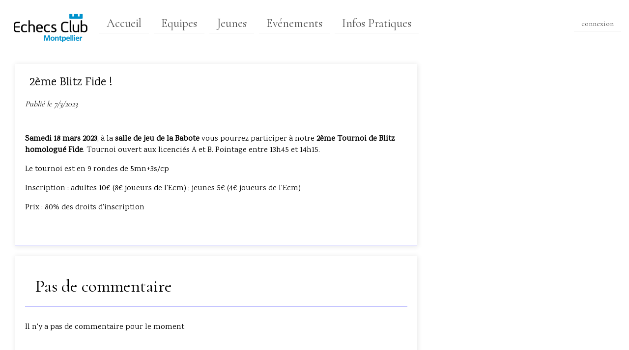

--- FILE ---
content_type: text/html; charset=utf-8
request_url: https://ecmchess.fr/news/2023/03/07/2eme-blitz-fide/
body_size: 1794
content:

<!DOCTYPE html>
<html>
<meta name="viewport" content="width=device-width, initial-scale=1">

<head>
    <title>2ème Blitz Fide !</title>
    <link href="/static/css/main.css" rel="stylesheet">
    <link href="/static/css/ffe.css" rel="stylesheet">
    <link href="/static/css/media.css" rel="stylesheet">
    
    <link href='https://fonts.googleapis.com/css?family=Corben' rel='stylesheet'>
    <link href='https://fonts.googleapis.com/css?family=Cormorant' rel='stylesheet'>
    <link href='https://fonts.googleapis.com/css?family=Monoton' rel='stylesheet'>
    <link href='https://fonts.googleapis.com/css?family=Cabin Sketch' rel='stylesheet'>
    <link href='https://fonts.googleapis.com/css?family=Karma' rel='stylesheet'>
    <link href="https://fonts.googleapis.com/icon?family=Material+Icons" rel="stylesheet">
    <script src="https://code.jquery.com/jquery-3.6.0.min.js"
          integrity="sha256-/xUj+3OJU5yExlq6GSYGSHk7tPXikynS7ogEvDej/m4="
          crossorigin="anonymous">
    </script>
    <script   src="https://code.jquery.com/ui/1.13.1/jquery-ui.min.js"
			  integrity="sha256-eTyxS0rkjpLEo16uXTS0uVCS4815lc40K2iVpWDvdSY="
			  crossorigin="anonymous">
    </script>
    

</head>

<body>
<!--<div class="navbar">
    <li class="menu_button" onclick="openNav()">&#9776;</li>

</div>-->
<div class="wrapper">
    <div class="header">
            

<div id="flex-container">
    <div class="raw-item" id="raw"> 
        <a href="/news/" >
            <img src = "/static/news/logo_ecm.png" >
        </a>
    </div>
     
    <div class="flex-item" id="flex">
            <li class="menu-li">
<!--                <a href="javascript:void(0)" class="closebtn" onclick="closeNav()">&times;</a> <li>-->
                <a href="/news/"  >Accueil</a> 
                <a href="/equipes/" >Equipes</a> 
                <a href="/jeunes/" >Jeunes</a> 
                <a href="/evenements/" >Evénements</a> 
                <a href="/club/" >Infos Pratiques</a>
             </li>
            
            <li class="user-li">
                <!--<button class="drop-btn"><i class="material-icons">&#xe853;</i></button>-->
                
                    <a href="/moncompte/connexion/"> connexion </a>
                

            </li>

    </div>
</div>

    </div>
    <div class="sidebar">
        
            


    </div>
    <div class="content">  
        

    <div class="main_detail">
        <h4>2ème Blitz Fide !</h4>
        <h3 class="date">
           <i> Publié le 7/3/2023 </i>
        </h3>
        <br>

        <div class="textdetail">
            <p>
                <p><strong>Samedi 18 mars 2023</strong>, &agrave; la <strong>salle de jeu de la Babote</strong> vous pourrez participer &agrave; notre&nbsp;<strong>2&egrave;me Tournoi de Blitz homologu&eacute; Fide</strong>.&nbsp;Tournoi ouvert aux licenci&eacute;s A et B. Pointage entre 13h45 et 14h15.</p>

<p>Le tournoi est en 9 rondes de 5mn+3s/cp&nbsp;</p>

<p>Inscription : adultes 10&euro; (8&euro; joueurs de l&#39;Ecm) ; jeunes 5&euro; (4&euro; joueurs de l&#39;Ecm)</p>

<p>Prix : 80% des droits d&#39;inscription</p>
            </p>
        </div>

    </div>
    <div class="main_detail">
        
            
                <h2> Pas de commentaire </h2>
            
            
        
    
        
            <p>Il n'y a pas de commentaire pour le moment</p>
        
        
    </div>



    </div>
    <div class="footer"> 
        <h3>
        La Babote : 1 boulevard Victor Hugo 34000 Montpellier </br>
        La Mounéda : Les Jardins d’Ô, bâtiment B 46 rue de la Mounéda 34090 Montpellier </br> 
        Téléphone : 04.67.60.56.19 </br>
        </h3>
    </div>
</div>

    
<!--<script>
    
    function openNav() {
        document.getElementById("myTopnav").style.width = "250px";
    }
    function closeNav() {
        document.getElementById("myTopnav").style.width = "0";
    }
    
</script>-->

<input type="hidden" name="csrfmiddlewaretoken" value="nrDRsimrGINfqtgEY4itIAcKdYoCo2oHADGkwaBkuQ2dbCQL6cT3fPUnp5ckdzRS">
<script type="text/javascript">
    // using jQuery
    var csrftoken = jQuery("[name=csrfmiddlewaretoken]").val();
</script>

<script>
    function csrfSafeMethod(method) {
        // these HTTP methods do not require CSRF protection
        return (/^(GET|HEAD|OPTIONS|TRACE)$/.test(method));
    }
    $.ajaxSetup({
        beforeSend: function(xhr, settings) {
            if (!csrfSafeMethod(settings.type) && !this.crossDomain) {
                xhr.setRequestHeader("X-CSRFToken", csrftoken);
            }
        }
    });
</script>




</body>
</html>


--- FILE ---
content_type: text/css
request_url: https://ecmchess.fr/static/css/main.css
body_size: 3712
content:
body{
    height:100vh;
    background-color:white;
    margin:10px;
}
/* text global */

h1 {
    margin-left:21px;
    margin-top:2px;
    font-family:Cabin Sketch;
    font-size: 50px;
    font-weight: normal;
}

h2 {
    background: white;
    border-bottom:1px solid #b3b3ff;
    margin-top:0px;
    padding:20px;
    top:0px;
    font-family: Cormorant;
    font-weight: normal;
    text-decoration: none;
    color: black;
    font-size: 36px;
}

h3 {
    font-family:Cormorant;
    font-weight: normal;
    font-style: italic;
    font-size: 16px;
}

h4 {
    font-family:karma;
    font-weight: normal;
    font-style: normal;
    font-size: 24px;
    margin:1px 3px 6px 9px;
}

h4 a{
    color:rgba(60, 110, 250, 1);
    border:1px solid rgba(60, 110, 250, 1);
    padding:3px;
    border-radius:7px;
}

h5{
    font-size: 20px;
    font-family:karma;
    font-weight: normal;
    font-style: normal;
    margin:1px 3px 6px 9px;
}

h5 a{
    text-decoration:underline;
    color:rgba(60, 110, 250, 1);
}

p {
    font-family:karma;
    font-size: 16px;
    letter-spacing: 0px;
}



.header {
    grid-area: hd;
}
.footer {
    grid-area: ft;
}
.content {
    grid-area: main;
}
.sidebar {
    display:block;
    grid-area: sd;
}

.wrapper {
    display: grid;
    grid-column-gap:3px;
    grid-template-columns: repeat(9, 1fr);
    grid-auto-rows: minmax(100px, auto);
    grid-template-areas: 
      "hd hd hd hd   hd   hd   hd   hd   hd"
      "main main main main main main sd sd sd"
      "main main main main main main sd sd sd"
      "main main main main main main sd sd sd"
      "main main main main main main sd sd sd"
      "main main main main main main sd sd sd"
      "ft ft ft ft   ft   ft   ft   ft   ft";
}

.navbar .menu_button{
    display:none;
}

.footer{
    bottom: 0;
    border-top:1px solid #f2f2f2;
    text-align: center;

}

iframe {
  max-width: 100vw;
  max-height: 56.25vw;
  /* 315/560 = .5625 */
}

/*main news content*/
.acontain {
    text-decoration:none;
    color:black;
    background-color:white;
}

.abc {
    background-color: white;
    font-family: Cormorant;
    font-size: 20px;
    text-decoration: none;
    box-shadow: 10px 10px 5px #e7e7e7;
    border:1px solid #80ccff;
    border-radius: 5px;
    padding:10px;
    margin: 20px 10px;
    transition-property: box-shadow border;
    transition-duration: 200ms;
}


.abc:hover {
    box-shadow: 10px 10px 5px #e7e7e7;
    border: 2px solid #80ccff;
    border-radius: 25px;
}

.grid-container {
  display: grid;
  grid-template-columns: 70% 30%;
  background-color: #2196F3;
  padding: 0px;
}

.grid-item {
    background-color: white;
    padding: 5px;
    font-size: 18px;
    text-align: justify;
}

/*main detail news*/
.main_detail {

    margin-left:20px;
    margin-top:20px;
    border-left: 1px solid #b3b3ff;
    border-bottom: 1px solid #b3b3ff;
    padding : 20px;
    padding-bottom: 50px;
    box-shadow: 1px 1px 10px #e7e7e7;
}


.main_detail .textdetail p img{
    max-width: 100%;
}

.main_detail a {
    text-decoration:none;
}

.main_detail td a {
    color:#3c6efa;
}

.main_detail .textdetail img{
    display: inline;
    /* margin:1rem; */
    /* margin-left: auto; */
    /* margin-right: auto; */
    /* box-shadow:0 4px 10px 0 rgba(0,0,0,0.2),0 4px 20px 0 rgba(0,0,0,0.19); */
    
}

.main_detail .textdetail figcaption{
    color:black;
    border-top:1px solid grey;
    padding:3px;
    box-shadow:0 4px 10px 0 rgba(0,0,0,0.2),0 4px 20px 0 rgba(0,0,0,0.19);
}
/* calendrier */
.message_top{
    font-family:Cormorant;
    color:white;
    padding:7px;
    border-radius:7px;
    background-color:rgba(60, 110, 250, 60);    
}

.young_cal{
    color:#4a9029;
    font-size:17px;
    text-decoration:underline;
}

.equipes_cal{
    color:#013e7f;
    font-size:17px;
    text-decoration:underline;
}

.event_cal{
    color:#da610a;
    font-size:17px;
    text-decoration:underline;
}

.cal_link{
    background: white;
    margin-top:0px;
    padding:20px;
    top:0px;
    font-family: Cormorant;
    font-weight: normal;
    font-size: 36px;
    text-align:center
}
.cal_link a{
    border:3px solid #b3b3ff;
    border-radius:9px;
    color:black;
    text-decoration:none;
    padding:12px;
    box-shadow: 1px 1px 10px lightgrey;
}

.cal_link a:hover{
    color:black;
    background-color:lightblue;
}
/*wrapper side*/
.wrapper_side{
    display:grid;
    grid-auto-rows:minmax(100px,auto);
    grid-template-columns:1fr;
    grid-template-areas:
        "une"
        "cal"
        "spon";
        
    margin: 1em;
    grid-row-gap:1em;
 
}
.alaune{
    grid-area:une;
    padding:1em;
    box-shadow: 1px 1px 10px lightgrey;
}

.alaune ul{
    font-family:karma;
    font-size: 16px;
    padding:3px;
}

.alaune li{
    font-family:karma;
    list-style-type: none;
    font-size: 16px;
    padding: 0px 0px 7px 10px;
    letter-spacing: 0px;

}

.alaune li a:hover {
    border-left:2px solid #ff884d;
    color:#3399ff;
}


.alaune li a{
    text-decoration:none;
    padding-left:20px ;
    border-left:2px solid #3399ff;
    color:black;
}

.alaune .toview a {
    border-color:green;
}

.cal_wrap{
    grid-area:cal;
    padding:1em;
    box-shadow: 1px 1px 10px lightgrey;
}

.sponsor{
    grid-area:spon;
    box-shadow: 1px 1px 10px lightgrey;

}
.sponsor li{
    list-style-type: none;
    padding:7px;
    margin:3px;
}

.sponsor li a{
    text-decoration:underline;
    color:black;
}
.sponsor img{
    width:10%;
}

#flex-container {
    display: flex;
    flex-direction: row;

}

#flex-container > .flex-item {
    flex: auto;
    margin:3px;

}

#flex-container > .raw-item {
    width: auto;
    padding:15px;
    margin:3px;

}

.flex-item{
    overflow: auto;
    white-space: nowrap;
}

.flex-item li .closebtn{
    display: none;
}
.flex-item li{
    display: inline;
}

.flex-item li a{
    font-family:Cormorant;
    font-weight: normal;
    color: black;
    text-decoration: none;
    line-height: 70px;
    padding: 5px 15px;
    opacity: 0.7;
    border-bottom:1px solid lightgray;
    margin:3px;
}

.flex-item .active{
    border-bottom:3px solid lightblue;
    border-radius:3px;
}

.menu-li a{
    font-size: 24px;
}
.user-li{
    font-size: 16px;
    float:right;
    display:inline;
    color:blue;
}

.drop-btn{
    font-family:Comfortaa;
    background-color: #99ccff;
    color: white;
    padding: 16px;
    font-size: 16px;
    border: none;
    cursor: pointer;
    margin-left:70px;
    border-radius: 25%;
}
.drop-content{
    display: block;
    position: absolute;
    background-color: #f9f9f9;
    box-shadow: 0px 8px 16px 0px rgba(0,0,0,0.2);
    z-index: 1;

}
.drop-content a{
  color: black;
  padding: 1rem;
  text-decoration: none;
  display: block;
  font-size:16px;
}


.drop-content a:hover{
    border-left:1px solid lightblue;
    background-color:lightblue;
}

.slide_sponsor{
    display:block;
}

/* ###################################################### */

/*slideshow */

/* Position the image container (needed to position the left and right arrows) */
/* Slideshow container */
.container {
    border:1px solid white;
    position: relative;
    margin: auto;
}
.mySlides img{
  display: block;
  width:70%;
  margin-left: auto;
  margin-right: auto;
}

/* Next & previous buttons */
.prev, .next {
    background-color: rgba(0,0,0,0.3);
    cursor: pointer;
    position: absolute;
    top: 50%;
    width: auto;
    padding: 16px;
    margin-top: -22px;
    color: white;
    font-weight: bold;
    font-size: 18px;
    transition: 0.6s ease;
    user-select: none;
}

/* Position the "next button" to the right */
.next {
  right: 0;
}

/* On hover, add a black background color with a little bit see-through */
.prev:hover, .next:hover {
  background-color: rgba(0,0,0,0.8);
}

/* Caption text */
.text {
    display:none;
    position: absolute;
    top: 50%;
    width:100%;
    text-align:center;
    border:1px solid black;
}
.text a{
    display:block;
    text-decoration:none;
    color:white;
    font-family:karma;
    font-size: 16px;
    color: #0039e6;
    
}
.text:hover{
    box-shadow: 0 0 10px 5px rgba(0, 140, 186, 0.5);
}
.container:hover .text {
    display:block;
    opacity: 1;
    background-color: #ffd480;
    border:5px solid #00cc99;
    color: #0039e6;
    font-size: 15px;
    padding: 8px 12px;
    position: absolute;
    top: 45%;
    left: 20%;
    width: 50%;
    text-align: center;
}


.caption-container {
  text-align: center;
  background-color: white;
  border-top:1px solid #b3b3ff;
  margin:1px;
  padding: 2px 16px;
  color: black;
}


/* Six columns side by side */

.column {
    display:inline;
    float: left;
    height: 20%;
    width:20%;
}
.container .row li{
    display:none;
}
/* Add a transparency effect for thumnbail images */
.demo {
    opacity: 1;
}

.demo:hover {
    opacity: 1;
}

/*fin slidshow */


/* ###################################################### */

/* pagination */

.center {
  text-align: center;
}

.pagination {
    display: inline-block;
}

.pagination a {
    background-color: white;
    font-family:karma;
    color: black;
    float: left;
    margin: 0 4px;
    padding: 16px 32px;
    border-radius: 35px;
    text-decoration: none;
}


.pagination .active {
    background-color:  #0077b3;
    color: white;
    border-radius: 5px;
}

.pagination a:hover:not(.active) {
    background-color: #ddd;
    border-radius: 5px;
}


/*equipes*/
.equipes table, td, tr{
    border: 1px solid lightgrey;
}
.alaune .year a{
    text-decoration:none;
    padding-left:20px ;
    color:black;
}

.alaune .year .active {
    text-decoration:underline;
    font-weight: bold;

}
.alaune .team .active {
    text-decoration:underline;
    font-weight: bold;
    border-left:2px solid #ff884d;
}

.alaune .year a:hover{
    color:#3399ff;
}
.calclaronde{
    font-family:karma;
    font-size: 16px;
    margin:20px;
}

.calclaronde li{
    display:inline;
    padding:1em;
}

.calclaronde li a{
    color:black;
}
.cat{
    font-family:karma;
    font-size:24px;
}

/*form formulaire*/

.button1 {
    background-color: white; 
    color: black; 
    border: 2px solid #008CBA;
    padding: 16px 32px;
    text-align: center;
    text-decoration: none;
    display: inline-block;
    font-size: 16px;
    margin: 4px 2px;
    -webkit-transition-duration: 0.4s; /* Safari */
    transition-duration: 0.4s;
    cursor: pointer;
    box-shadow: 1px 1px 10px #e7e7e7;
}

.button1 a{
    color: black;
}
    
.button1:hover {
    background-color: #008CBA;
    color: white;
}


input[type=text], [type=email], input[type=password]{
    display: block;
    width: 70%;
    padding: 12px 20px;
    margin: 1px 1px;
    background-color: #f8f8f8;
    font-size: 14px;
    border: 2px solid #ccc;
    border-radius: 4px;
}
textarea {
    display:block;
    width: 70%;
    height: 150px;
    padding: 12px 20px;
    border: 2px solid #ccc;
    border-radius: 4px;
    background-color: #f8f8f8;
    font-size: 14px;
    resize: none;
}

.module p{
    margin:.7rem;
}
.module textarea {
    display:block;
    width: 85%;
    margin:auto;
    height: 90px;
    padding: auto;
    border: 2px solid #ccc;
    border-radius: 4px;
    background-color: #f8f8f8;
    font-size: 14px;
    resize: none;
}

.module input[type=submit] {
    margin:.7rem;
}

input[type=submit] {
    font-family:karma;
    background-color: white; /* Green */
    border: 2px solid #008CBA;
    color: black;
    padding: 16px 32px;
    margin:auto;
    width:auto;
    text-align: center;
    text-decoration: none;
    display: inline-block;
    font-size: 16px;
    margin: 20px;
    -webkit-transition-duration: 0.4s; /* Safari */
    transition-duration: 0.4s;
    cursor: pointer;
}

input[type=submit]:hover {
    background-color: #008CBA; 
    color: white; 
    border: 2px solid #008CBA;
}


/*table*/

#table_club {
    font-family: karma;
    border-collapse: collapse;
    width: 100%;
}

#table_club  td, #table_club  th {
    border: 1px solid #ddd;
    padding: 8px;
    width: 70px;
}

#table_club tr:nth-child(even){background-color: #f2f2f2;}

#table_club  tr:hover {background-color: #ddd;}

#table_club  th {
    padding-top: 12px;
    padding-bottom: 12px;
    text-align: left;
    background-color: #00aaff;
    color: white;
}

.main_detail table, .main_detail td{
    border: 1px solid #ddd;
    border-collapse:collapse;
}

.module table, .module td{
    border: 1px solid #ddd;
    border-collapse:collapse;
}


/* event */
/*************** etiquette **********************/

.card-container {
    display: grid;
    grid-gap: 1rem;
    grid-template-columns: repeat(auto-fit, minmax(150px, 1fr));

}

.card-container iframe {
    margin-left: auto;
    margin-right: auto;
    max-width: 100vw;
    max-height: 56.25vw;
  /* 315/560 = .5625 */
}
.visual {

}

.visual img{
    width:100%;
}

.card-event {
    max-width: 200px;
    display: flex;
    flex-direction: column;
    justify-content: space-between;
    border:1px solid lightgray;
    background: none;
    padding: 0.7rem;
    color:black;
    text-decoration:none;
}

.card-event:hover{
    box-shadow: 0 0 5px 2px rgba(0, 140, 186, 0.5);
}

.card-news-media {
    margin-left: auto;
    margin-right: auto;
    max-width: 700px;
    display: flex;
    flex-direction: column;
    justify-content: space-between;
    /* border:1px solid lightgray; */
    background: none;
    padding: 0.7rem;
    color:black;
    text-decoration:none;
}
.card-news-media h4{
    margin-left: auto;
    margin-right: auto;
    box-shadow:0 4px 10px 0 rgba(0,0,0,0.2),0 4px 20px 0 rgba(0,0,0,0.19);

}
.card-news-media figcaption{
    font-family:karma;  
    text-align:center;
    color:black;
    border-top:1px solid grey;
    padding:3px;
    box-shadow:0 4px 10px 0 rgba(0,0,0,0.2),0 4px 20px 0 rgba(0,0,0,0.19);
}
/*  */
.btnn_results a {
    background-color: white; 
    color: black;
    padding-left: 20px;
    padding-right: 10px;
    text-align: center;
    text-decoration: none;
/*    display: inline-block; */
    font-size:16px;
    margin: 2px 2px;
    -webkit-transition-duration: 0.4s; /* Safari */
    transition-duration: 0.4s;
    cursor: pointer;
}

.btnn_results a:hover {
    background-color: #008CBA;
    color: white;
}


/* cours */
/*************** etiquette **********************/
.module{
    margin:1rem;
    padding:1rem;
    border:1px solid lightgray;
    border-radius:10px;
    box-shadow:0 4px 8px 0 rgba(0, 0, 0, 0.2), 0 6px 20px 0 rgba(0, 0, 0, 0.19);
    
}
/*.contents{  
    margin:1rem;
    padding:1rem;
    border:1px solid lightgray;
    border-radius:10px;
    box-shadow:0 4px 8px 0 rgba(0, 0, 0, 0.2), 0 6px 20px 0 rgba(0, 0, 0, 0.19);
    
}
.contents a{  
    color:rgba(60, 110, 250, 1);
    font-family:karma;  
}*/

.module li{
    display:inline-block;
}
.module a{  
    color:rgba(60, 110, 250, 1);
    font-family:karma;  
}
.module img{
    display: block;
    max-width:100%;
    margin-left: auto;
    margin-right: auto;
    box-shadow:0 4px 10px 0 rgba(0,0,0,0.2),0 4px 20px 0 rgba(0,0,0,0.19);
}
.content-types li{
    display:inline-block;
}

#module-contents li{ 
    display:inline-block;
}

#tips{
    display:none;
}

/* lichess */

.is2d{
    display:block;
}
.wrapper_board {
    text-align: center;
}
/* chessboard */
.wrapper_board li{
    display:inline-block;
}

.wrapper_board input[type=submit] {
    background-color: #4CAF50;
    width:10rem;
    border: none;
    color: white;
    padding: 12px 12px;
    text-decoration: none;
    margin: 4px 2px;
    cursor: pointer;
}

.button_tactic{
    width:10rem;
}
#canvas{
    display: block;
    margin-left: auto;
    margin-right: auto;
    width: 80%;
    max-width:540px;
    cursor:pointer;;
    box-shadow:0 4px 10px 0 rgba(0,0,0,0.2),0 4px 20px 0 rgba(0,0,0,0.19);
}

.wrapper_skills{
    display:grid;
    grid-template-columns: 2fr 1fr;
    grid-gap: 10px;

}
.wrapper_skills input[type=submit] {
    font-family:karma;
    background-color: white; 
    border: 2px solid #008CBA;
    color: black;
    padding: 0;
    width:70%;
    text-align: center;
    text-decoration: none;
    display: inline-block;
    font-size: 16px;
    margin: 0;
    -webkit-transition-duration: 0.4s; 
    transition-duration: 0.4s;
    cursor: pointer;
}
.wrapper_skills input[type=submit]:hover {
    background-color: #008CBA; 
    color: white; 
    border: 2px solid #008CBA;
}
.chess_container {
  width: 100%;
  height:50%;
  background-color: lightgrey;
}

.skills {
    height:50%;   
    text-align: right;
    padding-top: 10px;
    padding-bottom: 10px;
    color: white;
}

.finale {width: 34%; background-color: orange;}
.theme {width: 12%; background-color: steelblue;}
.mat {width: 12%; background-color: #078F35;}

#id_content{
    display:block;
}
#id_play_move{
    display:inline-flex;
}
#eval_form li{
  color: black;
  display:inline-block;
}
#lecteur{
    margin-left:50%;
}
#delete_branch{
    float:right;
}

.games_list ol{
    font-family:karma;
    font-size: 21px;
    padding:.7rem;
    margin-bottom:1rem;
}
.games_list a{
    color:black;
    padding:0.3rem;
}
.games_list a:hover{
   background-color:lavender;
}

.games_list li{
    padding:0.3rem; 
    margin-bottom:.1rem;
    font-family:karma;
    list-style-type: lower;
    font-size: 16px;
    letter-spacing: 0px;
}


--- FILE ---
content_type: text/css
request_url: https://ecmchess.fr/static/css/ffe.css
body_size: 540
content:
/* ###################################################### */

/* ffe */


table {
    width: 100%;
}

.tableau_violet {
    font-family: karma;
    font-size: 16px;
    color: #000000;
    font-weight: normal;
    background-color: #C6D3E8;
    border: 1px solid #ddd;
    padding: 8px;   
    text-align: center;
}


.tableau_violet_f {
    font-family: karma;
    font-size: 16px;
    color: #FFFFFF;
    font-weight: normal;
    text-align: center;
    background-color: #39548D;
}

.tableau_violet_centre {
    font-family: karma;
    font-size: 16px;
    color: #000000;
    font-weight: normal;
    background-color: #C6D3E8;
    text-align: center;
}

.tableau_violet_c {
    font-family: karma;
    font-size: 16px;
    color: #000000;
    font-weight: normal;
    background-color: #EBEFF5;
}

.tableau_blanc {
    font-family: karma;
    font-size: 16px;
    color: #000000;
    font-weight: normal;
    background-color: #FFFFFF;
}

.papi_titre {
    font-family: Arial, Helvetica, sans-serif;
    font-size: 18px;
    margin-bottom: 12px;
    color: #4565A4;
    font-weight: bold;
    border: thin none;
}

.papi_liste_t {
    font-family: Arial, Helvetica, sans-serif;
    font-size: 12px;
    color: #FFFFFF;
    font-weight: bold;
    background-color: #39548D;
}

.papi_small_t {
    font-family: Arial, Helvetica, sans-serif;
    font-size: 10px;
    letter-spacing:0;
    color: #FFFFFF;
    font-weight: bold;
    background-color: #39548D;
}

.papi_liste_c {
    font-family: Arial, Helvetica, sans-serif;
    font-size: 12px;
    color: #000000;
    font-weight: normal;
    background-color: #FFFFFF;
    border: none;
}

.papi_small_c {
    font-family: Arial, Helvetica, sans-serif;
    font-size: 10px;
    letter-spacing:0;
    color: #000000;
    font-weight: normal;
    background-color: #FFFFFF;
    border: none;
}

.papi_liste_f {
    font-family: Arial, Helvetica, sans-serif;
    font-size: 12px;
    color: #000000;
    font-weight: normal;
    background-color: #EBEFF5;
    border: none;
}

.papi_small_f {
    font-family: Arial, Helvetica, sans-serif;
    font-size: 10px;
    letter-spacing:0;
    color: #000000;
    font-weight: normal;
    background-color: #EBEFF5;
    border: none;
}

.papi_l {
    border-style:none;
    border-width:0px;
    text-align:left;
}

.papi_c {
    border-style:none;
    border-width:0px;
    text-align:center;
}

.papi_r {
    border-style:none;
    border-width:0px;
    text-align:right;
}

.papi_border_l {
    border-style:solid;
    border-width:1px;
    border-color:#000000;
    text-align:left;
}

.papi_border_c {
    border-style:solid;
    border-width:1px;
    border-color:#000000;
    text-align:center;
}

.papi_border_r {
    border-style:solid;
    border-width:1px;
    border-color:#000000;
    text-align:right;
}

/* papi_joueur_box */

.papi_joueur_box {
    position: relative; 
    z-index: 0;
}
.papi_joueur_box:hover {
    position: relative; 
    z-index: 50;
}
.papi_joueur_box .data {
    display: none; 
    border: black solid 1px;
}
.papi_joueur_box:hover .data {
    display: block; 
    position: absolute; 
    left: 60px; 
    top: 12px; 
    padding: 5px 5px 5px 5px; 
    border: 1px solid grey; 
    background-color: white; 
}  
  
/* ###################################################### */




--- FILE ---
content_type: text/css
request_url: https://ecmchess.fr/static/css/media.css
body_size: 1217
content:
/* ###################################################### */

/* Responsive layout - when the screen is less than 800px wide, make the two columns stack on top of each other instead of next to each other */
@media screen and (max-width: 820px) {
    body{
        margin:0px;
    }
    
    h1{
        font-size:20px;
        padding:0;
    }
    
    h2{
        font-size:20px;
        padding:0;
    }

    .wrapper {
        grid-auto-rows: minmax(10px, auto);
        grid-template-areas: 
          "hd hd hd hd hd hd hd hd hd"
          "sd sd sd sd sd sd sd sd sd"
          "main main main main main main main main main"
          "ft ft ft ft ft ft ft ft ft";
    }
    .wrapper_side{
        grid-auto-rows:minmax(1px,auto);
        grid-template-columns:100%;
        margin:0px;
        grid-row-gap:1px;
    }
    .abc{
        margin:3px;
        padding:3px;
    }
    .header img{
        /* display:none; */
        width:50%;
    }
    .grid-container {
        display: grid;
        grid-template-columns: 100%;
        background-color: #2196F3;
        padding: 0px;
    }
    .grid-item img{
        display:none;
    }
    .container .row li{
        display:none;
    }
    .slide-container{
        display:block;
    }
    .container .mySlides .text{
        display:none;
    }
    .container .mySlides img{
        width:30%;
    }
    #flex-container > .raw-item {
        width: 20%;
        padding:1px;
        margin:3px;
    }
    .raw-item img{
        width:100%;
    }
    .flex-item ul{
        margin-block-start:0;
        padding-inline-start:0;
    }
    .flex-item li a{
        font-family:Cormorant;
        font-weight: normal;
        color: black;
        font-size: 14px;
        text-decoration: none;
        line-height: 7px;
        padding: 1px 1px;
        opacity: 0.7;
    }
    
    .sponsor img{
        width:10%;
    }
    .sponsor{
    grid-area:spon;


    }
    .sponsor li{
        display:inline;
        list-style-type: none;
        padding:0px;
        margin:0px;
    }

    .sponsor li a{
        display:none;
    }
    
    
    .list_equipes{
        overflow: auto;
        white-space: nowrap;    
    }
    .list_equipes li{
        display:inline-block;
        margin:2px;
        padding:1px;
    }
    .list_equipes li a{
        font-size:16px;
        margin:2px;
        padding:1px;
        border:0;
        text-decoration:underline;
    }
    
    .calclaronde {
        overflow: auto;
        white-space: nowrap;
        margin:1px;
    }
    .calclaronde li{
        display:inline-block;
        margin:2px;
        padding:1px;
    }
    
    .calclaronde li a{
        font-size:16px;
        text-decoration:underline;
    }
    
    .alaune{
        overflow: auto;
        white-space: nowrap;
        margin:1px;
        padding:1px;
    } 
    .alaune ul{
        padding:2px;
        margin:2px;
    }
    .alaune li{
        display:inline-block;
    }
    .alaune li a{
        font-size:14px;
        padding:1px;
        margin:1px;
        text-decoration:underline;
        border:0;
        
    }
    
    .cat{
        font-family:karma;
        font-size:16px;
    }
    
    .main_detail{
        margin:0;
    }
    .main_detail .textdetail img{
        width:auto;
    }
    .main_detail .textdetail figure img{
        width:100%;
    }
    .main_detail .textdetail figure{
        margin:0;
    }
    
    .module{
        margin:0;
        padding:0;
    }
    #canvas{
        display: block;
        margin-left: auto;
        margin-right: auto;
        width: 100%;
        max-width:540px;
    }
    
    .cal_link{
    background: white;
    margin-top:0px;
    padding:0px;
    top:0px;
    font-family: Cormorant;
    font-weight: normal;
    font-size: 20px;
    text-align:center
    }
    .cal_link a{
        border:3px solid #b3b3ff;
        border-radius:9px;
        color:black;
        text-decoration:none;
        padding:3px;
        box-shadow: 1px 1px 10px lightgrey;
    }

    .cal_link a:hover{
        color:black;
        background-color:lightblue;
    }
}



/* ###################################################### */
/*
@media screen and (max-width: 600px) {
    .rside, .main {   
        width: 100%;
        padding: 0px;
        margin:0px;
    }
    
    .navbar .menu_button{
        display:inline-block;
        font-size:30px;
        cursor:pointer;
        color:#3399ff;
    }

    .topnav {
        height: 100%;
        width: 0;
        position: fixed;
        z-index: 1;
        top: 0;
        left: 0;
        background-color: white;
        overflow-x: hidden;
        transition: 0.5s;
        padding-top: 60px;
    }
    .topnav li .closebtn{
        display: block;
        position: absolute;
        top: 0;
        right: 25px;
        font-size: 50px;
        margin-left: 50px;
    }

    .topnav li a {
        padding: 8px 8px 8px 32px;
        text-decoration: none;
        font-size: 25px;
        color: #818181;
        display: block;
        transition: 0.3s;
    }
    .topnav img{
        display:none;
    }
}
*/
